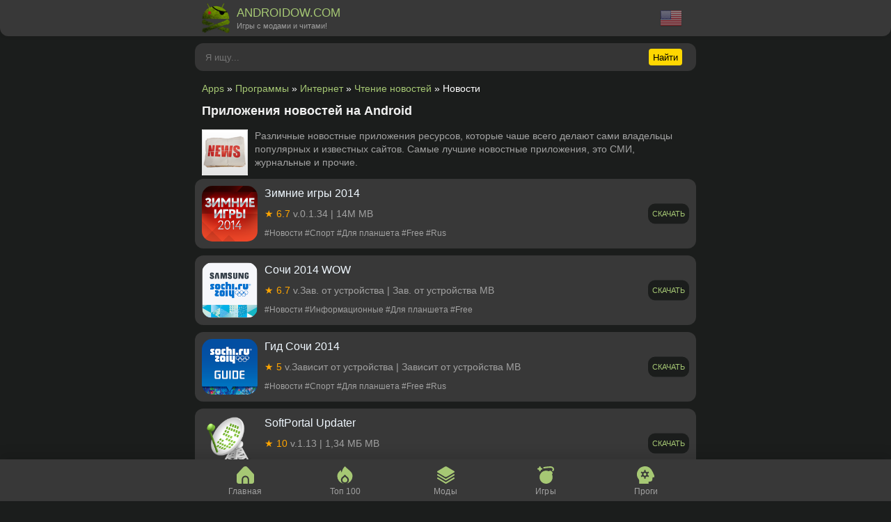

--- FILE ---
content_type: text/html; charset=utf-8
request_url: https://androidow.com/program/internet/chtenie-novostey/novosti/
body_size: 4963
content:
<!DOCTYPE html>
<html lang="ru">
<head>
    <title>Новостные программы для Android OS</title>
<meta charset="utf-8">
<meta name="description" content="Скачать новостные программы для OS Android">
<meta name="keywords" content="android, новостные программы">
<meta name="generator" content="DataLife Engine (https://dle-news.ru)">
<link rel="canonical" href="https://androidow.com/program/internet/chtenie-novostey/novosti/">
<link rel="alternate" type="application/rss+xml" title=" RSS" href="https://androidow.com/program/internet/chtenie-novostey/novosti/rss.xml">
<link rel="search" type="application/opensearchdescription+xml" title="Приложения для планшетов и телефонов на Android. Скачать бесплатно" href="https://androidow.com/index.php?do=opensearch">
<link rel="preconnect" href="https://androidow.com/" fetchpriority="high">
<meta property="twitter:card" content="summary">
<meta property="twitter:title" content="Новостные программы для Android OS">
<meta property="twitter:description" content="Скачать новостные программы для OS Android">
<meta property="og:type" content="article">
<meta property="og:site_name" content="Приложения для планшетов и телефонов на Android. Скачать бесплатно">
<meta property="og:title" content="Новостные программы для Android OS">
<meta property="og:description" content="Скачать новостные программы для OS Android">
<link rel="alternate" hreflang="x-default" href="https://androidow.com/program/internet/chtenie-novostey/novosti/" />
<link rel="alternate" hreflang="ru" href="https://androidow.com/program/internet/chtenie-novostey/novosti/" />
<link rel="alternate" hreflang="en" href="https://androidow.com/en/program/internet/chtenie-novostey/novosti/" />
    <link rel="shortcut icon" href="/templates/an/images/favicon.ico" />
    <meta name="viewport" content="width=device-width,minimum-scale=1,maximum-scale=10,user-scalable=no">
    <link media="screen" href="/templates/an/css/styles.css?11" type="text/css" rel="stylesheet" /><link rel="stylesheet" href="/templates/an/css/engine.css?2"/>



    

    <meta name="google-adsense-account" content="ca-pub-6102680296408201">
</head>
<body>
<header class="header">
    <div class="app_wrapper">
        <div class="app_header">
            <div class="app_logo"><a href="https://androidow.com/"><img data-src="/templates/an/img/logo11.jpg" alt="АНДРОИДОВ" width="40px" height="44px" /><span>ANDROIDOW.COM <b>Игры с модами и читами!</b></span></a></div>
            <div class="app_multi">
<a href="https://androidow.com/en/program/internet/chtenie-novostey/novosti/"> <img data-src="/engine/skins/flags/us.png" alt="English" width="32" height="32"></a>
</div>
        </div> 
    </div>
</header>

<div class="app_wrapper search_form">
<form id="quicksearch" method="post">
		<input type="hidden" name="do" value="search">
		<input type="hidden" name="subaction" value="search">
		<input id="story" name="story" placeholder="Я ищу..." type="text" autocomplete="off">
		<button type="submit" class="search-btn">Найти</button>
</form>
</div> 

<div class="app_wrapper">
        <div class="container clearfix">
            <main class="content">
                                
                <div class="speedbar"><a href="https://androidow.com/">Apps</a> » <a href="https://androidow.com/program/">Программы</a> » <a href="https://androidow.com/program/internet/">Интернет</a> » <a href="https://androidow.com/program/internet/chtenie-novostey/">Чтение новостей</a> » Новости</div>
               
				<div class="main_info site-desc">
                
                <div class="description ban">
                    
                    <h1>Приложения новостей на Android</h1>
<p><img src="/templates/an/img/ico/news.png" alt="Приложения новостей на Android" title="Приложения новостей на Android">Различные новостные приложения ресурсов, которые чаше всего делают сами владельцы популярных и известных сайтов. Самые лучшие новостные приложения, это СМИ, журнальные и прочие.</p>
                    
                    
                <div class="clr"></div></div>
                
                </div>
				
                

				<!-- Programs -->
                
                <!-- internet -->
				
                
                
                
                
                <!-- ofis -->
                
                
                <!-- system -->
                
                <!-- multimedia -->
                
                <!-- informacion -->
                
                
                <!-- navigation -->
                
                <!-- comunik -->
                
                <!-- drugoe -->
                
                <!-- citalki -->
                
                <!-- citalki -->
                
                
                <!-- OBOI -->
                
                
                <!-- OBOI -->
                
                
 				<!-- GAMES -->
                
 				<!-- strstegu -->
                
 				<!-- simul -->
                
 				<!-- kids -->
                

                <div id="dle-content"><article>
    <div class="app_short">
        
        <img data-src="/uploads/posts/2014-02/1392115924_2.png" alt="Зимние игры 2014" width="80px" height="80px" />
        <div class="h2_title"><a href="https://androidow.com/program/internet/chtenie-novostey/novosti/526-zimnie-igry-2014.html">Зимние игры 2014</a></div>
        <div class="app_Mod">★ 6.7 <span>v.0.1.34 | 14M MB</span></div>
        <div class="app_info">#Новости #Спорт #Для планшета #Free #Rus</div>
        
        
        <div class="app_short_dow">Скачать</div>
    </div>
</article><article>
    <div class="app_short">
        
        <img data-src="/uploads/posts/2014-02/1391850509_4.png" alt="Сочи 2014 WOW" width="80px" height="80px" />
        <div class="h2_title"><a href="https://androidow.com/program/internet/chtenie-novostey/novosti/522-sochi-2014-wow.html">Сочи 2014 WOW</a></div>
        <div class="app_Mod">★ 6.7 <span>v.Зав. от устройства | Зав. от устройства MB</span></div>
        <div class="app_info">#Новости #Информационные #Для планшета #Free</div>
        
        
        <div class="app_short_dow">Скачать</div>
    </div>
</article><article>
    <div class="app_short">
        
        <img data-src="/uploads/posts/2014-01/1390668235_4.png" alt="Гид Сочи 2014" width="80px" height="80px" />
        <div class="h2_title"><a href="https://androidow.com/program/internet/chtenie-novostey/novosti/486-gid-sochi-2014.html">Гид Сочи 2014</a></div>
        <div class="app_Mod">★ 5 <span>v.Зависит от устройства | Зависит от устройства MB</span></div>
        <div class="app_info">#Новости #Спорт #Для планшета #Free #Rus</div>
        
        
        <div class="app_short_dow">Скачать</div>
    </div>
</article><article>
    <div class="app_short">
        
        <img data-src="/uploads/posts/2013-02/1360841113_4.png" alt="SoftPortal Updater" width="80px" height="80px" />
        <div class="h2_title"><a href="https://androidow.com/program/internet/chtenie-novostey/novosti/129-softportal-updater.html">SoftPortal Updater</a></div>
        <div class="app_Mod">★ 10 <span>v.1.13 | 1,34 МБ MB</span></div>
        <div class="app_info">#Новости #Для планшета #Free #Rus</div>
        
        
        <div class="app_short_dow">Скачать</div>
    </div>
</article></div>
                
                







                
                
            </main>
        </div>
</div>

<div class="bottom-menu">
    <div class="bottom-menu_wrap">
        <div class="app_wrapper">
            <div class="bottom-menu_inner">
                <div class="menu_li"><a href="https://androidow.com/" class="bottom-a home_link">Главная</a></div>
                <div class="menu_li"><a href="https://androidow.com/top-100-luchshih-igr-dlya-android.html" class="bottom-a top_link">Топ 100</a></div>
                <div class="menu_li"><a href="https://androidow.com/igry-po-parametram/hacked-games-android/" class="bottom-a mods_link" >Моды</a></div>
                <div class="menu_li"><a href="https://androidow.com/game/" class="bottom-a game_link">Игры</a></div>
                <div class="menu_li"><a href="https://androidow.com/program/" class="bottom-a prog_link">Проги</a></div>
            </div>
        </div>
    </div>
</div>
<footer class="footer">
	2025 | ANDROIDOW.COM - моды, читы и новые примиум игры на Андроид. 
    <br />
    <a href="https://androidow.com/o-proekte.html">О сайте</a> | <a href="https://androidow.com/news/">Блог</a> | <a href="https://androidow.com/copyright.html">Правообладателям</a> | <a href="https://androidow.com/gembling-razmeschenie-statej-kraud-ssylki.html">Сотрудничество</a> | <a href="https://androidow.com/index.php?do=feedback">Контакты</a>
    
    </footer>

<script src="/engine/classes/min/index.php?g=general&amp;v=prkcq"></script>
<script src="/engine/classes/min/index.php?f=engine/classes/js/jqueryui.js,engine/classes/js/dle_js.js,engine/classes/js/lazyload.js&amp;v=prkcq" defer></script>
<script type="application/ld+json">{"@context":"https://schema.org","@graph":[{"@type":"BreadcrumbList","@context":"https://schema.org/","itemListElement":[{"@type":"ListItem","position":1,"item":{"@id":"https://androidow.com/","name":"Apps"}},{"@type":"ListItem","position":2,"item":{"@id":"https://androidow.com/program/","name":"Программы"}},{"@type":"ListItem","position":3,"item":{"@id":"https://androidow.com/program/internet/","name":"Интернет"}},{"@type":"ListItem","position":4,"item":{"@id":"https://androidow.com/program/internet/chtenie-novostey/","name":"Чтение новостей"}},{"@type":"ListItem","position":5,"item":{"@id":"https://androidow.com/program/internet/chtenie-novostey/novosti/","name":"Новости"}}]}]}</script>
<script async src="/templates/an/js/libs.js?112"></script>

<script>
<!--
var dle_root       = '/';
var dle_admin      = '';
var dle_login_hash = 'c9e22414755b28faae193254625cb81bba2bea30';
var dle_group      = 5;
var dle_link_type  = 1;
var dle_skin       = 'an';
var dle_wysiwyg    = '-1';
var quick_wysiwyg  = '0';
var dle_min_search = '4';
var dle_act_lang   = ["Подтвердить", "Отмена", "Вставить", "Отмена", "Сохранить", "Удалить", "Загрузка. Пожалуйста, подождите..."];
var menu_short     = 'Быстрое редактирование';
var menu_full      = 'Полное редактирование';
var menu_profile   = 'Просмотр профиля';
var menu_send      = 'Отправить сообщение';
var menu_uedit     = 'Админцентр';
var dle_info       = 'Информация';
var dle_confirm    = 'Подтверждение';
var dle_prompt     = 'Ввод информации';
var dle_req_field  = ["Заполните поле с именем", "Заполните поле с сообщением", "Заполните поле с темой сообщения"];
var dle_del_agree  = 'Вы действительно хотите удалить? Данное действие невозможно будет отменить';
var dle_spam_agree = 'Вы действительно хотите отметить пользователя как спамера? Это приведёт к удалению всех его комментариев';
var dle_c_title    = 'Отправка жалобы';
var dle_complaint  = 'Укажите текст Вашей жалобы для администрации:';
var dle_mail       = 'Ваш e-mail:';
var dle_big_text   = 'Выделен слишком большой участок текста.';
var dle_orfo_title = 'Укажите комментарий для администрации к найденной ошибке на странице:';
var dle_p_send     = 'Отправить';
var dle_p_send_ok  = 'Уведомление успешно отправлено';
var dle_save_ok    = 'Изменения успешно сохранены. Обновить страницу?';
var dle_reply_title= 'Ответ на комментарий';
var dle_tree_comm  = '0';
var dle_del_news   = 'Удалить статью';
var dle_sub_agree  = 'Вы действительно хотите подписаться на комментарии к данной публикации?';
var dle_unsub_agree  = 'Вы действительно хотите отписаться от комментариев к данной публикации?';
var dle_captcha_type  = '1';
var dle_share_interesting  = ["Поделиться ссылкой на выделенный текст", "Twitter", "Facebook", "Вконтакте", "Прямая ссылка:", "Нажмите правой клавишей мыши и выберите «Копировать ссылку»"];
var DLEPlayerLang     = {prev: 'Предыдущий',next: 'Следующий',play: 'Воспроизвести',pause: 'Пауза',mute: 'Выключить звук', unmute: 'Включить звук', settings: 'Настройки', enterFullscreen: 'На полный экран', exitFullscreen: 'Выключить полноэкранный режим', speed: 'Скорость', normal: 'Обычная', quality: 'Качество', pip: 'Режим PiP'};
var DLEGalleryLang    = {CLOSE: 'Закрыть (Esc)', NEXT: 'Следующее изображение', PREV: 'Предыдущее изображение', ERROR: 'Внимание! Обнаружена ошибка', IMAGE_ERROR: 'Не удалось загрузить изображение', TOGGLE_SLIDESHOW: 'Просмотр слайдшоу',TOGGLE_FULLSCREEN: 'Полноэкранный режим', TOGGLE_THUMBS: 'Включить / Выключить уменьшенные копии', ITERATEZOOM: 'Увеличить / Уменьшить', DOWNLOAD: 'Скачать изображение' };
var DLEGalleryMode    = 0;
var DLELazyMode       = 1;
var allow_dle_delete_news   = false;

//-->
</script><script>
let jsLangDleSubscribe = ["Введите E-mail для подписки","Подписка","На ваш E-mail, ",", отправлено письмо с подтверждением подписки.","Подтвердите подписку","Введите E-mail для отписки","Отписка","Ошибка","Подтвердите отписку","Подтвердите отписку","Подтверждение","Подтверждение"];
</script>

<!-- Yandex.Metrika counter --> <script type="text/javascript" > (function(m,e,t,r,i,k,a){m[i]=m[i]||function(){(m[i].a=m[i].a||[]).push(arguments)}; m[i].l=1*new Date(); for (var j = 0; j < document.scripts.length; j++) {if (document.scripts[j].src === r) { return; }} k=e.createElement(t),a=e.getElementsByTagName(t)[0],k.async=1,k.src=r,a.parentNode.insertBefore(k,a)}) (window, document, "script", "https://mc.yandex.ru/metrika/tag.js", "ym"); ym(19901842, "init", { clickmap:true, trackLinks:true, accurateTrackBounce:true, webvisor:true }); </script> <noscript><div><img src="https://mc.yandex.ru/watch/19901842" style="position:absolute; left:-9999px;" alt="" /></div></noscript> <!-- /Yandex.Metrika counter -->
<!-- Google tag (gtag.js) -->
<script async src="https://www.googletagmanager.com/gtag/js?id=G-DYW4M8TJE5"></script>
<script>
  window.dataLayer = window.dataLayer || [];
  function gtag(){dataLayer.push(arguments);}
  gtag('js', new Date());

  gtag('config', 'G-DYW4M8TJE5');
</script>
</body>
</html>
<!-- DataLife Engine Copyright SoftNews Media Group (https://dle-news.ru) -->


--- FILE ---
content_type: image/svg+xml
request_url: https://androidow.com/templates/an/images/menu/home.svg
body_size: 453
content:
<svg xmlns="http://www.w3.org/2000/svg" version="1.1" xmlns:xlink="http://www.w3.org/1999/xlink" xmlns:svgjs="http://svgjs.com/svgjs" width="256" height="256" x="0" y="0" viewBox="0 0 512 512" style="enable-background:new 0 0 512 512" xml:space="preserve"><g>
<g>
	<path d="M256,319.841c-35.346,0-64,28.654-64,64v128h128v-128C320,348.495,291.346,319.841,256,319.841z" fill="#a6c874" data-original="#000000"></path>
	<g>
		<path d="M362.667,383.841v128H448c35.346,0,64-28.654,64-64V253.26c0.005-11.083-4.302-21.733-12.011-29.696l-181.29-195.99    c-31.988-34.61-85.976-36.735-120.586-4.747c-1.644,1.52-3.228,3.103-4.747,4.747L12.395,223.5    C4.453,231.496-0.003,242.31,0,253.58v194.261c0,35.346,28.654,64,64,64h85.333v-128c0.399-58.172,47.366-105.676,104.073-107.044    C312.01,275.383,362.22,323.696,362.667,383.841z" fill="#a6c874" data-original="#000000"></path>
		<path d="M256,319.841c-35.346,0-64,28.654-64,64v128h128v-128C320,348.495,291.346,319.841,256,319.841z" fill="#a6c874" data-original="#000000"></path>
	</g>
</g>















</g></svg>